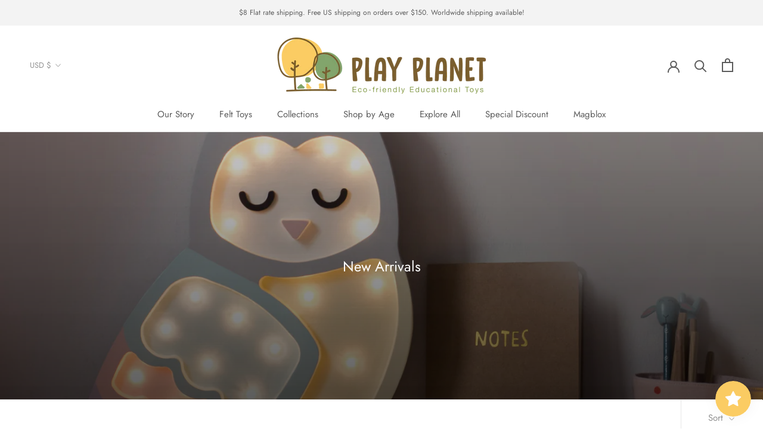

--- FILE ---
content_type: text/javascript
request_url: https://playplanet.us/cdn/shop/t/19/assets/custom.js?v=183944157590872491501631132130
body_size: -684
content:
//# sourceMappingURL=/cdn/shop/t/19/assets/custom.js.map?v=183944157590872491501631132130
